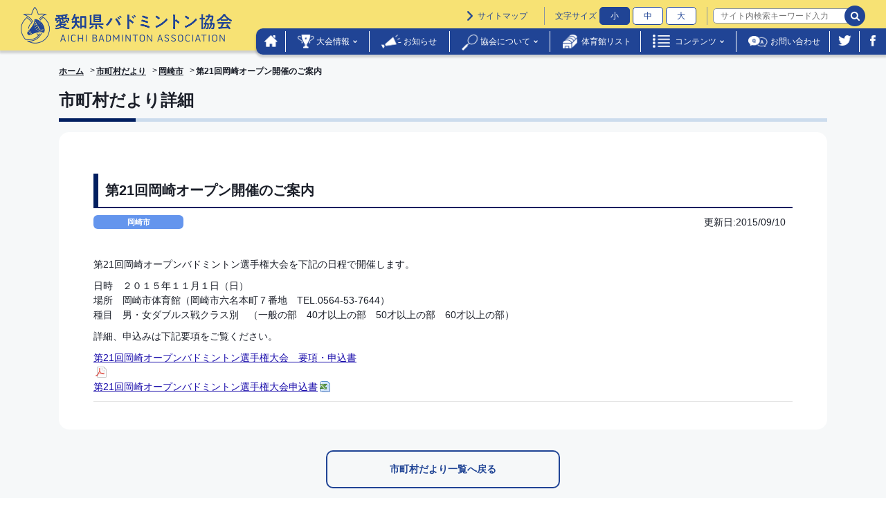

--- FILE ---
content_type: text/html; charset=UTF-8
request_url: https://www.badminton-aichi.com/local-news/2015/09/5899/
body_size: 33238
content:
<!DOCTYPE html>
<!--[if lt IE 7]> <html class="ie6" lang="ja"> <![endif]-->
<!--[if IE 7]> <html class="ie7" lang="ja"> <![endif]-->
<!--[if IE 8]> <html class="ie8" lang="ja"> <![endif]-->
<!--[if gt IE 8]><!-->
<html lang="ja">
<!--<![endif]-->
	<head>
		<meta charset="utf-8">
		<title>
						  第21回岡崎オープン開催のご案内			|
			愛知県バドミントン協会					</title>
		<meta http-equiv="X-UA-Compatible" content="IE=edge">
		<meta name="viewport" content="width=device-width, initial-scale=1">
				<meta name="robots" content="index,follow">
				<meta name="description" content="愛知県のバドミントンに関する情報をお知らせします">
		<meta name="format-detection" content="telephone=no">
		<link rel="icon" href="https://www.badminton-aichi.com/wp/wp-content/themes/original/assets/img/favicon.ico">
		<link rel="apple-touch-icon" href="https://www.badminton-aichi.com/wp/wp-content/themes/original/assets/img/favicon.ico" />
		<link rel="stylesheet" href="https://www.badminton-aichi.com/wp/wp-content/themes/original/style.css" media="screen" />
		<link rel="stylesheet" href="https://www.badminton-aichi.com/wp/wp-content/themes/original/assets/css/vendor/bootstrap/bootstrap.css">
		<!--[if lt IE 9]>
			<script src="https://oss.maxcdn.com/libs/html5shiv/3.7.0/html5shiv.js"></script>
			<script src="https://oss.maxcdn.com/libs/respond.js/1.3.0/respond.min.js"></script>
		<![endif]-->
		<!-- <link href="//netdna.bootstrapcdn.com/font-awesome/4.3.0/css/font-awesome.min.css" rel="stylesheet"> -->
		<link rel="stylesheet" href="https://use.fontawesome.com/releases/v5.7.2/css/all.css?v=202108" integrity="sha384-fnmOCqbTlWIlj8LyTjo7mOUStjsKC4pOpQbqyi7RrhN7udi9RwhKkMHpvLbHG9Sr" crossorigin="anonymous">
		<link rel="stylesheet" href="https://www.badminton-aichi.com/wp/wp-content/themes/original/assets/css/common.css?v=202109">
		<link rel="stylesheet" href="https://www.badminton-aichi.com/wp/wp-content/themes/original/assets/css/vendor/vendor.css">
		<link rel="stylesheet" href="https://www.badminton-aichi.com/wp/wp-content/themes/original/assets/js/lightbox/css/lightbox.css">
		<link href="https://fonts.googleapis.com/css?family=Noto+Sans:400,400i,700,700i" rel="stylesheet">
		<link rel='dns-prefetch' href='//s.w.org' />
		<script type="text/javascript">
			window._wpemojiSettings = {"baseUrl":"https:\/\/s.w.org\/images\/core\/emoji\/13.0.1\/72x72\/","ext":".png","svgUrl":"https:\/\/s.w.org\/images\/core\/emoji\/13.0.1\/svg\/","svgExt":".svg","source":{"concatemoji":"https:\/\/www.badminton-aichi.com\/wp\/wp-includes\/js\/wp-emoji-release.min.js?ver=5.6"}};
			!function(e,a,t){var r,n,o,i,p=a.createElement("canvas"),s=p.getContext&&p.getContext("2d");function c(e,t){var a=String.fromCharCode;s.clearRect(0,0,p.width,p.height),s.fillText(a.apply(this,e),0,0);var r=p.toDataURL();return s.clearRect(0,0,p.width,p.height),s.fillText(a.apply(this,t),0,0),r===p.toDataURL()}function l(e){if(!s||!s.fillText)return!1;switch(s.textBaseline="top",s.font="600 32px Arial",e){case"flag":return!c([127987,65039,8205,9895,65039],[127987,65039,8203,9895,65039])&&(!c([55356,56826,55356,56819],[55356,56826,8203,55356,56819])&&!c([55356,57332,56128,56423,56128,56418,56128,56421,56128,56430,56128,56423,56128,56447],[55356,57332,8203,56128,56423,8203,56128,56418,8203,56128,56421,8203,56128,56430,8203,56128,56423,8203,56128,56447]));case"emoji":return!c([55357,56424,8205,55356,57212],[55357,56424,8203,55356,57212])}return!1}function d(e){var t=a.createElement("script");t.src=e,t.defer=t.type="text/javascript",a.getElementsByTagName("head")[0].appendChild(t)}for(i=Array("flag","emoji"),t.supports={everything:!0,everythingExceptFlag:!0},o=0;o<i.length;o++)t.supports[i[o]]=l(i[o]),t.supports.everything=t.supports.everything&&t.supports[i[o]],"flag"!==i[o]&&(t.supports.everythingExceptFlag=t.supports.everythingExceptFlag&&t.supports[i[o]]);t.supports.everythingExceptFlag=t.supports.everythingExceptFlag&&!t.supports.flag,t.DOMReady=!1,t.readyCallback=function(){t.DOMReady=!0},t.supports.everything||(n=function(){t.readyCallback()},a.addEventListener?(a.addEventListener("DOMContentLoaded",n,!1),e.addEventListener("load",n,!1)):(e.attachEvent("onload",n),a.attachEvent("onreadystatechange",function(){"complete"===a.readyState&&t.readyCallback()})),(r=t.source||{}).concatemoji?d(r.concatemoji):r.wpemoji&&r.twemoji&&(d(r.twemoji),d(r.wpemoji)))}(window,document,window._wpemojiSettings);
		</script>
		<style type="text/css">
img.wp-smiley,
img.emoji {
	display: inline !important;
	border: none !important;
	box-shadow: none !important;
	height: 1em !important;
	width: 1em !important;
	margin: 0 .07em !important;
	vertical-align: -0.1em !important;
	background: none !important;
	padding: 0 !important;
}
</style>
	<link rel='stylesheet' id='wp-block-library-css'  href='https://www.badminton-aichi.com/wp/wp-includes/css/dist/block-library/style.min.css?ver=5.6' type='text/css' media='all' />
<link rel='stylesheet' id='contact-form-7-css'  href='https://www.badminton-aichi.com/wp/wp-content/plugins/contact-form-7/includes/css/styles.css?ver=5.4' type='text/css' media='all' />
<script type='text/javascript' src='https://www.badminton-aichi.com/wp/wp-includes/js/jquery/jquery.min.js?ver=3.5.1' id='jquery-core-js'></script>
<script type='text/javascript' src='https://www.badminton-aichi.com/wp/wp-includes/js/jquery/jquery-migrate.min.js?ver=3.3.2' id='jquery-migrate-js'></script>
<link rel="https://api.w.org/" href="https://www.badminton-aichi.com/wp-json/" /><link rel="alternate" type="application/json" href="https://www.badminton-aichi.com/wp-json/wp/v2/local-news/5899" /><link rel="EditURI" type="application/rsd+xml" title="RSD" href="https://www.badminton-aichi.com/wp/xmlrpc.php?rsd" />
<link rel="wlwmanifest" type="application/wlwmanifest+xml" href="https://www.badminton-aichi.com/wp/wp-includes/wlwmanifest.xml" /> 
<meta name="generator" content="WordPress 5.6" />
<link rel="canonical" href="https://www.badminton-aichi.com/local-news/2015/09/5899/" />
<link rel='shortlink' href='https://www.badminton-aichi.com/?p=5899' />
<link rel="alternate" type="application/json+oembed" href="https://www.badminton-aichi.com/wp-json/oembed/1.0/embed?url=https%3A%2F%2Fwww.badminton-aichi.com%2Flocal-news%2F2015%2F09%2F5899%2F" />
<link rel="alternate" type="text/xml+oembed" href="https://www.badminton-aichi.com/wp-json/oembed/1.0/embed?url=https%3A%2F%2Fwww.badminton-aichi.com%2Flocal-news%2F2015%2F09%2F5899%2F&#038;format=xml" />
		<style type="text/css" id="wp-custom-css">
			
/*asajunテーブル
---------------------------*/
.asajun td{
	border-spacing: 1px;
	white-space: nowrap;
	text-align: center;
}
---------------------------*/		</style>
			</head>
	<body class="local-news-template-default single single-local-news postid-5899">
		<div class="ccm-page">
			<div class="l-wrapper">
				<header class="l-header">
					<!--　PC用ヘッダー　-->
					<div class="p-pc-header d-none d-lg-block">
						<div class="p-pc-header__wrap">
							<div class="p-pc-header__head">
								<h1 class="p-pc-header__logo">
									<a class="p-pc-header__logo-link" href="https://www.badminton-aichi.com/">
										<img src="https://www.badminton-aichi.com/wp/wp-content/themes/original/assets/img/logo01.png" alt="愛知県バドミントン協会" class="img-responsive p-pc-header__logo p-pc-header__logo--normal">
										<img src="https://www.badminton-aichi.com/wp/wp-content/themes/original/assets/img/logo02.png" alt="愛知県バドミントン協会" class="img-responsive p-pc-header__logo p-pc-header__logo--hover">
									</a>
								</h1>
							</div>
							<div class="p-pc-header__body">
								<div class="p-pc-header__body-head">
									<p class="p-pc-header__link">
										<a class="p-link02" href="/sitemap/">サイトマップ</a>
									</p>
									<div class="p-fonts-size-change">
								        <div class="p-fonts-size-change__title">文字サイズ</div>
								        <button class="p-fonts-size-change__small c-button">小</button>
										<button class="p-fonts-size-change__medium c-button">中</button>
										<button class="p-fonts-size-change__large c-button">大</button>
									</div>
									<div class="p-site-search">
										<form role="search" method="get" id="searchform" class="p-pc-header__search" action="https://www.badminton-aichi.com/">
	<div class="p-pc-header__search-wrap">
		<label class="screen-reader-text" for="s"></label>
		<input type="text" value="" id="s" name="s" placeholder="サイト内検索キーワード入力"/>
		<button type="submit" class="p-pc-header__search-btn01"></button>
	</div>
</form>									</div>
								</div>
								<div class="p-pc-header__body-bottom">
									<nav class="p-pc-header__nav">
										<ul class="p-pc-header__nav-list">
											<li class="p-pc-header__nav-item p-pc-header__nav-item01">
												<a class="p-pc-header__nav-link" href="/">
													<img class="p-pc-header__nav-home p-pc-header__nav-home--normal" src="https://www.badminton-aichi.com/wp/wp-content/themes/original/assets/img/icon-home02.png" alt="ホーム">
													<img class="p-pc-header__nav-home p-pc-header__nav-home--hover" src="https://www.badminton-aichi.com/wp/wp-content/themes/original/assets/img/icon-home01.png" alt="ホーム">
												</a>
											</li>
											<li class="p-pc-header__nav-item p-pc-header__nav-item02">
												<a class="p-pc-header__nav-link" href="#">大会情報</a>
												<ul class="p-pc-header__nav-child">
													<li class="p-pc-header__nav-child-item">
														<a class="p-pc-header__nav-child-link" href="/event/">大会情報一覧</a>
													</li>
													<li class="p-pc-header__nav-child-item">
														<a class="p-pc-header__nav-child-link" href="/event-schedule/ ">本年度行事予定</a>
													</li>
													<li class="p-pc-header__nav-child-item">
														<a class="p-pc-header__nav-child-link" href="/event-wide/">広域大会一覧</a>
													</li>
												</ul>
											</li>
											<li class="p-pc-header__nav-item p-pc-header__nav-item03">
												<a class="p-pc-header__nav-link" href="/info/">お知らせ</a>
											</li>
											<li class="p-pc-header__nav-item p-pc-header__nav-item04">
												<a class="p-pc-header__nav-link">協会について</a>
												<ul class="p-pc-header__nav-child">
													<li class="p-pc-header__nav-child-item">
														<a class="p-pc-header__nav-child-link" href="/overview/">概要</a>
													</li>
													<li class="p-pc-header__nav-child-item">
														<a class="p-pc-header__nav-child-link" href="/history/">沿革</a>
													</li>
													<li class="p-pc-header__nav-child-item">
														<a class="p-pc-header__nav-child-link" href="/organization/">組織</a>
													</li>
													<li class="p-pc-header__nav-child-item">
														<a class="p-pc-header__nav-child-link" href="/terms/">規約</a>
													</li>
												</ul>
											</li>
											<li class="p-pc-header__nav-item p-pc-header__nav-item05">
												<a class="p-pc-header__nav-link" href="/gym-list/">体育館リスト</a>
											</li>
											<li class="p-pc-header__nav-item p-pc-header__nav-item06">
												<a class="p-pc-header__nav-link">コンテンツ</a>
												<ul class="p-pc-header__nav-child">
													<li class="p-pc-header__nav-child-item">
														<a class="p-pc-header__nav-child-link" href="/badminton-aichi/">バドミントン愛知</a>
													</li>
													<li class="p-pc-header__nav-child-item">
														<a class="p-pc-header__nav-child-link" href="/criteria/">大会基準・着衣基準・その他規則</a>
													</li>
													<li class="p-pc-header__nav-child-item">
														<a class="p-pc-header__nav-child-link" href="/local/">市町村だより</a>
													</li>
													<li class="p-pc-header__nav-child-item">
														<a class="p-pc-header__nav-child-link" href="/link/">リンク集</a>
													</li>
												</ul>
											</li>
											<li class="p-pc-header__nav-item p-pc-header__nav-item07">
												<a class="p-pc-header__nav-link" href="/qa/">お問い合わせ</a>
											</li>
											<li class="p-pc-header__nav-item p-pc-header__nav-item08">
												<a class="p-pc-header__nav-link" href="https://twitter.com/aichi_bad_info" target="_blank">
													<img class="p-pc-header__nav-twitter p-pc-header__nav-twitter--normal" src="https://www.badminton-aichi.com/wp/wp-content/themes/original/assets/img/icon-twitter01.png" alt="Twitter">
													<img class="p-pc-header__nav-twitter p-pc-header__nav-twiiter--hover" src="https://www.badminton-aichi.com/wp/wp-content/themes/original/assets/img/icon-twitter03.png" alt="Twitter">
												</a>
											</li>
											<li class="p-pc-header__nav-item p-pc-header__nav-item09">
												<a class="p-pc-header__nav-link" href="https://www.facebook.com/badminton.aichi/" target="_blank">
													<img class="p-pc-header__nav-facebook p-pc-header__nav-facebook--normal" src="https://www.badminton-aichi.com/wp/wp-content/themes/original/assets/img/icon-facebook01.png" alt="Facebook">
													<img class="p-pc-header__nav-facebook p-pc-header__nav-facebook--hover" src="https://www.badminton-aichi.com/wp/wp-content/themes/original/assets/img/icon-facebook03.png" alt="Facebook">
												</a>
											</li>
										</ul>
									</nav>
								</div>
							</div>
						</div>
					</div>
					<!--　/PC用ヘッダー　-->
					<!--　SP用ヘッダー　-->
					<div class="p-sp-header d-block d-lg-none">
						<div class="p-sp-header__head">
							<h1 class="p-sp-header__logo">
								<a class="p-pc-header__logo-link" href="https://www.badminton-aichi.com/">
										<img src="https://www.badminton-aichi.com/wp/wp-content/themes/original/assets/img/logo01.png" alt="愛知県バドミントン協会" class="img-responsive p-sp-header__logo p-sp-header__logo--normal">
										<img src="https://www.badminton-aichi.com/wp/wp-content/themes/original/assets/img/logo02.png" alt="愛知県バドミントン協会" class="img-responsive p-sp-header__logo p-sp-header__logo--hover">
									</a>
							</h1>
							<div class="p-sp-header__menu-btn">
								<div class="p-sp-header__menu-icon--open">
									<i class="fa fa-bars fa-2"></i>
								</div>
								<div class="p-sp-header__menu-icon--close">
									<i class="fas fa-times"></i>
								</div>
							</div>
						</div>
						<nav role="navigation" class="p-sp-global-nav">
							<ul class="p-sp-global-nav__list">
								<li class="p-sp-global-nav__item p-sp-global-nav__item--plus">
									<a class="p-sp-global-nav__link">大会情報</a>
									<ul class="p-sp-global-nav__list02">
										<li class=" p-sp-global-nav__item02 "><a href="/event/" class="p-sp-global-nav__link02">大会情報一覧</a></li>
										<li class=" p-sp-global-nav__item02 "><a href="/event-wide/" class="p-sp-global-nav__link02">広域大会一覧</a></li>
									</ul>
								</li>
								<li class="p-sp-global-nav__item">
									<a class="p-sp-global-nav__link" href="/event-schedule/">本年度行事予定</a>
								</li>
								<li class="p-sp-global-nav__item">
									<a href="/info/" class="p-sp-global-nav__link">お知らせ</a>
								</li>
								<li class="p-sp-global-nav__item  p-sp-global-nav__item--plus">
									<a class="p-sp-global-nav__link">協会について</a>
									<ul class="p-sp-global-nav__list02">
										<li class=" p-sp-global-nav__item02 "><a href="/overview/" class="p-sp-global-nav__link02">概要</a></li>
										<li class=" p-sp-global-nav__item02 "><a href="/history/" class="p-sp-global-nav__link02">沿革</a></li>
										<li class=" p-sp-global-nav__item02 "><a href="/organization/" class="p-sp-global-nav__link02">組織</a></li>
										<li class=" p-sp-global-nav__item02 "><a href="/terms/" class="p-sp-global-nav__link02">規約</a></li>
									</ul>
								</li>
								<li class="p-sp-global-nav__item">
									<a href="/gym-list/" class="p-sp-global-nav__link">体育館リスト</a>
								</li>
								<li class="p-sp-global-nav__item  p-sp-global-nav__item--plus">
									<a class="p-sp-global-nav__link">コンテンツ</a>
									<ul class="p-sp-global-nav__list02">
										<li class=" p-sp-global-nav__item02 "><a href="/badminton-aichi/" class="p-sp-global-nav__link02">バドミントン愛知</a></li>
										<li class=" p-sp-global-nav__item02 "><a href="/criteria/" class="p-sp-global-nav__link02">大会基準・着衣基準・その他規則</a></li>
										<li class=" p-sp-global-nav__item02 "><a href="/local/" class="p-sp-global-nav__link02">市町村だより</a></li>
										<li class=" p-sp-global-nav__item02 "><a href="/link/" class="p-sp-global-nav__link02">リンク集</a></li>
									</ul>
								</li>
								<li class="p-sp-global-nav__item">
									<a href="/qa/" class="p-sp-global-nav__link">お問い合わせ</a>
								</li>
							</ul>
							<div class="p-site-search">
								<form role="search" method="get" id="searchform" class="p-pc-header__search" action="https://www.badminton-aichi.com/">
	<div class="p-pc-header__search-wrap">
		<label class="screen-reader-text" for="s"></label>
		<input type="text" value="" id="s" name="s" placeholder="サイト内検索キーワード入力"/>
		<button type="submit" class="p-pc-header__search-btn01"></button>
	</div>
</form>							</div>
							<div class="p-sp-global-nav__close">閉じる</div>
							<ul class="p-sp-global-nav__sns">
								<li class="p-pc-header__nav-item p-pc-header__nav-item08">
													<a class="p-pc-header__nav-link" href="https://twitter.com/aichi_bad_info" target="_blank">
														<img class="p-pc-header__nav-twitter p-pc-header__nav-twitter--normal" src="https://www.badminton-aichi.com/wp/wp-content/themes/original/assets/img/icon-twitter01.png" alt="Twitter">
														<img class="p-pc-header__nav-twitter p-pc-header__nav-twiiter--hover" src="https://www.badminton-aichi.com/wp/wp-content/themes/original/assets/img/icon-twitter03.png" alt="Twitter">
													</a>
												</li>
												<li class="p-pc-header__nav-item p-pc-header__nav-item09">
													<a class="p-pc-header__nav-link" href="https://www.facebook.com/badminton.aichi/" target="_blank">
														<img class="p-pc-header__nav-facebook p-pc-header__nav-facebook--normal" src="https://www.badminton-aichi.com/wp/wp-content/themes/original/assets/img/icon-facebook01.png" alt="Facebook">
														<img class="p-pc-header__nav-facebook p-pc-header__nav-facebook--hover" src="https://www.badminton-aichi.com/wp/wp-content/themes/original/assets/img/icon-facebook03.png" alt="Facebook">
													</a>
												</li>
							</ul>
						</nav>
					</div>
					<!--　/SP用ヘッダー　-->
				</header><div class="l-main">
<!--　パンくずリスト　-->
<nav class="l-header__breadcrumb hidden-sm">
	<div class="container">
		<div class="row">
			<div class="col-lg-12">
				<ol class="p-breadcrumb">
					<li class="p-breadcrumb__item">
						<a href="/" class="p-breadcrumb__link">ホーム</a>
					</li>
					<li class="p-breadcrumb__item">
						<a href="/local/" class="p-breadcrumb__link">市町村だより</a>
					</li>
					<li class="p-breadcrumb__item">
						
							<a href="https://www.badminton-aichi.com/municipalities/okazaki/" class="p-breadcrumb__link">岡崎市</a>					</li>
					<li class="p-breadcrumb__item">第21回岡崎オープン開催のご案内</li>
				</ol>
			</div>
		</div>
	</div>
</nav>
<!--　/パンくずリスト　-->
	<div class="container">
		<div class="row">
			<article class="l-content col-lg-12">
				<!--　ページタイトル　-->
				<h1 class="p-page__ttl">
					市町村だより詳細
				</h1>
				<!--　/ページタイトル　-->
				<!--　コンテンツ　-->
				<div class="l-content__wrap l-content__wrap--single">
					<div class="l-content__head">
						<h2>第21回岡崎オープン開催のご案内</h2>
						<div class="l-content__foot clearfix">
							<div class="p-topics__cat">
								<p class="p-topics__cat-tag local-news">岡崎市</p>							</div>
							<div class="p-topics__item-date">
								<p>更新日:<time class="p-topics__date">2015/09/10</time></p>
							</div>
						</div>
					</div>
					<p>第21回岡崎オープンバドミントン選手権大会を下記の日程で開催します。</p>
<p>日時　２０１５年１１月１日（日）<br />
場所　岡崎市体育館（岡崎市六名本町７番地　TEL.0564-53-7644）<br />
種目　男・女ダブルス戦クラス別　（一般の部　40才以上の部　50才以上の部　60才以上の部）</p>
<p>詳細、申込みは下記要項をご覧ください。</p>
<p><a href="https://www.badminton-aichi.com/wp/wp-content/uploads/2021/03/20150910okazaki.pdf" target="_blank" rel="noopener">第21回岡崎オープンバドミントン選手権大会　要項・申込書<br />
</a><br />
<a href="https://www.badminton-aichi.com/wp/wp-content/uploads/2021/03/20150910okazaki.xls" target="_blank" rel="noopener">第21回岡崎オープンバドミントン選手権大会申込書</a></p>
<hr />
				</div>
				<div class="p-single__btn">
					<p class="p-btn03">
						<a href="/local/">市町村だより一覧へ戻る</a>
					</p>
				</div>
				<!--　/コンテンツ　-->
			</article>
		</div>
	</div>
</div>
				<footer class="l-footer">
					<div class="l-footer__page-top">
						<a class="p-page-top" href=".l-wrapper">
							上にもどる
						</a>
					</div>
					<div class="p-footer__info">
						<div class="container">
							<div class="row">
								<div class="col-lg-12">
									<div class="p-footer__head">
										<h2 class="p-footer__ttl">
											<img class="p-footer__ttl-img" src="https://www.badminton-aichi.com/wp/wp-content/themes/original/assets/img/footer-logo01.png" alt="愛知県バドミントン協会">
										</h2>
									</div>
									<div class="p-footer__nav">
										<ul class="p-footer__nav-list">
											<li class="p-footer__nav-item">
												<a class="p-footer__nav-link p-footer__nav-ttl" href="/">ホーム</a>
											</li>
											<li class="p-footer__nav-item">
												<p class="p-footer__nav-ttl">大会情報</p>
												<ul class="p-footer__nav-child">
													<li class="p-footer__nav-child-item">
														<a class="p-footer__nav-child-link" href="/event/">大会情報一覧</a>
													</li>
													<li class="p-footer__nav-child-item">
														<a class="p-footer__nav-child-link" href="/event-schedule/">本年度行事予定表</a>
													</li>
													<li class="p-footer__nav-child-item">
														<a class="p-footer__nav-child-link" href="/event-wide/">全国・中部・東海地区大会</a>
													</li>
												</ul>
											</li>
											<li class="p-footer__nav-item">
												<p class="p-footer__nav-ttl">お知らせ</p>
												<ul class="p-footer__nav-child">
													<li class="p-footer__nav-child-item">
														<a class="p-footer__nav-child-link" href="/info/">お知らせ一覧</a>
													</li>
												</ul>
											</li>
											<li class="p-footer__nav-item">
												<p class="p-footer__nav-ttl">協会について</p>
												<ul class="p-footer__nav-child">
													<li class="p-footer__nav-child-item">
														<a class="p-footer__nav-child-link" href="/overview/">概要</a>
													</li>
													<li class="p-footer__nav-child-item">
														<a class="p-footer__nav-child-link" href="/history/">沿革</a>
													</li>
													<li class="p-footer__nav-child-item">
														<a class="p-footer__nav-child-link" href="/organization/">組織</a>
													</li>
													<li class="p-footer__nav-child-item">
														<a class="p-footer__nav-child-link" href="/terms/">規約</a>
													</li>
												</ul>
											</li>
											<li class="p-footer__nav-item">
												<p class="p-footer__nav-ttl">体育館情報</p>
												<ul class="p-footer__nav-child">
													<li class="p-footer__nav-child-item">
														<a class="p-footer__nav-child-link" href="/gym-list/">体育館リスト</a>
													</li>
												</ul>
											</li>
											<li class="p-footer__nav-item">
												<p class="p-footer__nav-ttl">コンテンツ</p>
												<ul class="p-footer__nav-child">
													<li class="p-footer__nav-child-item">
														<a class="p-footer__nav-child-link" href="/badminton-aichi/">バドミントン愛知</a>
													</li>
													<li class="p-footer__nav-child-item">
														<a class="p-footer__nav-child-link" href="/criteria/">大会基準・着衣基準・その他の規則</a>
													</li>
													<li class="p-footer__nav-child-item">
														<a class="p-footer__nav-child-link" href="/local/">市町村だより</a>
													</li>
													<li class="p-footer__nav-child-item">
														<a class="p-footer__nav-child-link" href="/link/">リンク集</a>
													</li>
												</ul>
											</li>
											<li class="p-footer__nav-item">
												<p class="p-footer__nav-ttl">サポート</p>
												<ul class="p-footer__nav-child">
													<li class="p-footer__nav-child-item">
														<a class="p-footer__nav-child-link" href="/qa/">お問い合わせ</a>
													</li>
													<li class="p-footer__nav-child-item">
														<a class="p-footer__nav-child-link" href="/sitemap/">サイトマップ</a>
													</li>
												</ul>
											</li>
										</ul>
									</div>
								</div>
								<div class="p-footer__mobile">
									<p class="p-footer__mobile-txt">携帯サイト</p>
								</div>
							</div>
						</div>
					</div>
					<div class="p-footer__bottom-wrap">
						<div class="container">
							<div class="row">
								<div class="col-lg-12">
									<div class="p-footer__bottom clearfix">
										<div class="p-footer__link">
											<p class="p-footer__link-twitter">
												<a href="https://twitter.com/aichi_bad_info" target="_blank">
													<img src="https://www.badminton-aichi.com/wp/wp-content/themes/original/assets/img/icon-twitter01.png" alt="Twitter">
												</a>
											</p>
											<p class="p-footer__link-facebook">
												<a href="https://www.facebook.com/badminton.aichi/" target="_blank">
													<img src="https://www.badminton-aichi.com/wp/wp-content/themes/original/assets/img/icon-facebook01.png" alt="FACEBOOK">
												</a>
											</p>
											<p class="p-footer__link-policy">
												<a href="/privacy-policy/">プライバシーポリシー</a>
											</p>
										</div>
										<div class="p-footer__copyright">
											<small class="p-footer__copyright-txt">&copy; 2021 Aichi Badminton Association</small>
										</div>
									</div>
								</div>
							</div>
						</div>
					</div>
				</footer>
			</div>
		</div>
		<script src="https://code.jquery.com/jquery.js"></script>
		<script src="https://www.badminton-aichi.com/wp/wp-content/themes/original/assets/js/bootstrap.js"></script> 
		<script src="https://www.badminton-aichi.com/wp/wp-content/themes/original/assets/js/bundle/bundle.js"></script> 
		<script src="https://www.badminton-aichi.com/wp/wp-content/themes/original/assets/js/common.js"></script> 
		<script src="https://www.badminton-aichi.com/wp/wp-content/themes/original/assets/js/lightbox/js/lightbox.js"></script> 
		<script async defer crossorigin="anonymous" src="https://connect.facebook.net/ja_JP/sdk.js#xfbml=1&version=v9.0" nonce="VHLGqWZS">
		<script type="text/javascript">wpcf7.cached = 0; </script>
		<script type='text/javascript' src='https://www.badminton-aichi.com/wp/wp-includes/js/dist/vendor/wp-polyfill.min.js?ver=7.4.4' id='wp-polyfill-js'></script>
<script type='text/javascript' id='wp-polyfill-js-after'>
( 'fetch' in window ) || document.write( '<script src="https://www.badminton-aichi.com/wp/wp-includes/js/dist/vendor/wp-polyfill-fetch.min.js?ver=3.0.0"></scr' + 'ipt>' );( document.contains ) || document.write( '<script src="https://www.badminton-aichi.com/wp/wp-includes/js/dist/vendor/wp-polyfill-node-contains.min.js?ver=3.42.0"></scr' + 'ipt>' );( window.DOMRect ) || document.write( '<script src="https://www.badminton-aichi.com/wp/wp-includes/js/dist/vendor/wp-polyfill-dom-rect.min.js?ver=3.42.0"></scr' + 'ipt>' );( window.URL && window.URL.prototype && window.URLSearchParams ) || document.write( '<script src="https://www.badminton-aichi.com/wp/wp-includes/js/dist/vendor/wp-polyfill-url.min.js?ver=3.6.4"></scr' + 'ipt>' );( window.FormData && window.FormData.prototype.keys ) || document.write( '<script src="https://www.badminton-aichi.com/wp/wp-includes/js/dist/vendor/wp-polyfill-formdata.min.js?ver=3.0.12"></scr' + 'ipt>' );( Element.prototype.matches && Element.prototype.closest ) || document.write( '<script src="https://www.badminton-aichi.com/wp/wp-includes/js/dist/vendor/wp-polyfill-element-closest.min.js?ver=2.0.2"></scr' + 'ipt>' );
</script>
<script type='text/javascript' src='https://www.badminton-aichi.com/wp/wp-includes/js/dist/i18n.min.js?ver=326fe7fbfdb407b6edbcfba7e17f3909' id='wp-i18n-js'></script>
<script type='text/javascript' src='https://www.badminton-aichi.com/wp/wp-includes/js/dist/vendor/lodash.min.js?ver=4.17.19' id='lodash-js'></script>
<script type='text/javascript' id='lodash-js-after'>
window.lodash = _.noConflict();
</script>
<script type='text/javascript' src='https://www.badminton-aichi.com/wp/wp-includes/js/dist/url.min.js?ver=546985423132a4810813187ac344bd3e' id='wp-url-js'></script>
<script type='text/javascript' src='https://www.badminton-aichi.com/wp/wp-includes/js/dist/hooks.min.js?ver=54e7683a4c0aafac0448bb95dc8d53ba' id='wp-hooks-js'></script>
<script type='text/javascript' id='wp-api-fetch-js-translations'>
( function( domain, translations ) {
	var localeData = translations.locale_data[ domain ] || translations.locale_data.messages;
	localeData[""].domain = domain;
	wp.i18n.setLocaleData( localeData, domain );
} )( "default", {"translation-revision-date":"2021-01-30 05:49:07+0000","generator":"GlotPress\/3.0.0-alpha.2","domain":"messages","locale_data":{"messages":{"":{"domain":"messages","plural-forms":"nplurals=1; plural=0;","lang":"ja_JP"},"You are probably offline.":["\u73fe\u5728\u30aa\u30d5\u30e9\u30a4\u30f3\u306e\u3088\u3046\u3067\u3059\u3002"],"Media upload failed. If this is a photo or a large image, please scale it down and try again.":["\u30e1\u30c7\u30a3\u30a2\u306e\u30a2\u30c3\u30d7\u30ed\u30fc\u30c9\u306b\u5931\u6557\u3057\u307e\u3057\u305f\u3002 \u5199\u771f\u307e\u305f\u306f\u5927\u304d\u306a\u753b\u50cf\u306e\u5834\u5408\u306f\u3001\u7e2e\u5c0f\u3057\u3066\u3082\u3046\u4e00\u5ea6\u304a\u8a66\u3057\u304f\u3060\u3055\u3044\u3002"],"The response is not a valid JSON response.":["\u8fd4\u7b54\u304c\u6b63\u3057\u3044 JSON \u30ec\u30b9\u30dd\u30f3\u30b9\u3067\u306f\u3042\u308a\u307e\u305b\u3093\u3002"],"An unknown error occurred.":["\u4e0d\u660e\u306a\u30a8\u30e9\u30fc\u304c\u767a\u751f\u3057\u307e\u3057\u305f\u3002"]}},"comment":{"reference":"wp-includes\/js\/dist\/api-fetch.js"}} );
</script>
<script type='text/javascript' src='https://www.badminton-aichi.com/wp/wp-includes/js/dist/api-fetch.min.js?ver=5f98b08f212ba8fa8b4685ad2e1b1378' id='wp-api-fetch-js'></script>
<script type='text/javascript' id='wp-api-fetch-js-after'>
wp.apiFetch.use( wp.apiFetch.createRootURLMiddleware( "https://www.badminton-aichi.com/wp-json/" ) );
wp.apiFetch.nonceMiddleware = wp.apiFetch.createNonceMiddleware( "6c8b698e88" );
wp.apiFetch.use( wp.apiFetch.nonceMiddleware );
wp.apiFetch.use( wp.apiFetch.mediaUploadMiddleware );
wp.apiFetch.nonceEndpoint = "https://www.badminton-aichi.com/wp/wp-admin/admin-ajax.php?action=rest-nonce";
</script>
<script type='text/javascript' id='contact-form-7-js-extra'>
/* <![CDATA[ */
var wpcf7 = [];
/* ]]> */
</script>
<script type='text/javascript' src='https://www.badminton-aichi.com/wp/wp-content/plugins/contact-form-7/includes/js/index.js?ver=5.4' id='contact-form-7-js'></script>
<script type='text/javascript' src='https://www.badminton-aichi.com/wp/wp-includes/js/wp-embed.min.js?ver=5.6' id='wp-embed-js'></script>
	</body>
</html>